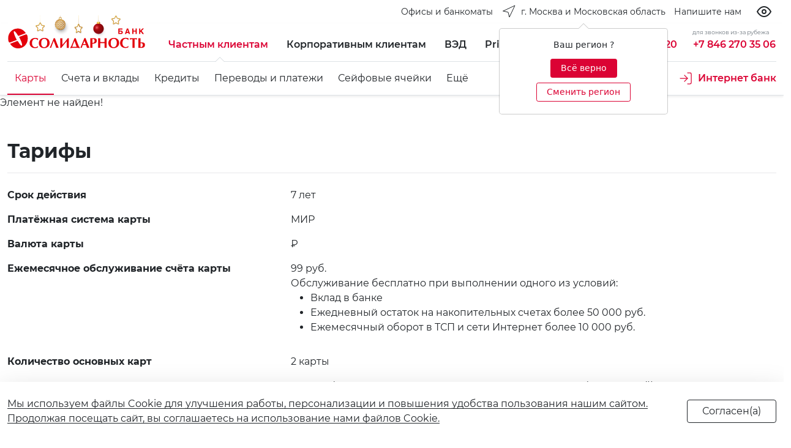

--- FILE ---
content_type: text/html; charset=UTF-8
request_url: https://solid.ru/retail/cards/debit/cur/?i_area=289
body_size: 24429
content:
<!doctype html>
<html lang="ru" class="i_html i_html--is_base no-js i_site--s2">
<head>
<title>МИР</title>


	<meta http-equiv="Content-Type" content="text/html; charset=UTF-8" />
<script type="text/javascript" data-skip-moving="true">(function(w, d, n) {var cl = "bx-core";var ht = d.documentElement;var htc = ht ? ht.className : undefined;if (htc === undefined || htc.indexOf(cl) !== -1){return;}var ua = n.userAgent;if (/(iPad;)|(iPhone;)/i.test(ua)){cl += " bx-ios";}else if (/Windows/i.test(ua)){cl += ' bx-win';}else if (/Macintosh/i.test(ua)){cl += " bx-mac";}else if (/Linux/i.test(ua) && !/Android/i.test(ua)){cl += " bx-linux";}else if (/Android/i.test(ua)){cl += " bx-android";}cl += (/(ipad|iphone|android|mobile|touch)/i.test(ua) ? " bx-touch" : " bx-no-touch");cl += w.devicePixelRatio && w.devicePixelRatio >= 2? " bx-retina": " bx-no-retina";var ieVersion = -1;if (/AppleWebKit/.test(ua)){cl += " bx-chrome";}else if (/Opera/.test(ua)){cl += " bx-opera";}else if (/Firefox/.test(ua)){cl += " bx-firefox";}ht.className = htc ? htc + " " + cl : cl;})(window, document, navigator);</script>


<link href="/bitrix/js/ui/design-tokens/dist/ui.design-tokens.min.css?170055222822029" type="text/css"  rel="stylesheet" />
<link href="/bitrix/js/ui/fonts/opensans/ui.font.opensans.min.css?17005521422320" type="text/css"  rel="stylesheet" />
<link href="/bitrix/js/main/popup/dist/main.popup.bundle.min.css?170055226526598" type="text/css"  rel="stylesheet" />
<link href="/local/components/bitrix/system.show_message/templates/.default/style.min.css?169047265051" type="text/css"  rel="stylesheet" />
<link href="/local/templates/i_000/components/bitrix/catalog.section.list/accordion/style.min.css?16229326286236" type="text/css"  rel="stylesheet" />
<link href="/local/templates/i_000/components/bitrix/news.list/docs/style.css?1622879661150" type="text/css"  rel="stylesheet" />
<link href="/local/fonts/montserrat/font.css?16150239439912" type="text/css"  data-template-style="true"  rel="stylesheet" />
<link href="/local/vendors/suggestions-jquery@19.4.2/dist/css/suggestions.min.css?16470003209621" type="text/css"  data-template-style="true"  rel="stylesheet" />
<link href="/local/vendors/animate-css/animate.min.css?161502394055222" type="text/css"  data-template-style="true"  rel="stylesheet" />
<link href="/local/vendors/flag-icon-css/css/flag-icon.min.css?158622564433818" type="text/css"  data-template-style="true"  rel="stylesheet" />
<link href="/local/vendors/owl-carousel-2.3.4/dist/assets/owl.carousel.min.css?15242305303351" type="text/css"  data-template-style="true"  rel="stylesheet" />
<link href="/local/vendors/owl-carousel-2.3.4/dist/assets/owl.theme.default.min.css?15242305301013" type="text/css"  data-template-style="true"  rel="stylesheet" />
<link href="/local/vendors/swiper-6.4.11/swiper-bundle.min.css?49916250013920" type="text/css"  data-template-style="true"  rel="stylesheet" />
<link href="/local/vendors/bootstrap-5.0.0-beta3/dist/css/bootstrap.min.css?1616516814154875" type="text/css"  data-template-style="true"  rel="stylesheet" />
<link href="/local/vendors/gijgo-1.9.13/dist/combined/css/gijgo.min.css?157701549043677" type="text/css"  data-template-style="true"  rel="stylesheet" />
<link href="/local/vendors/chosen-1.8.7/public/chosen-bootstrap.css?159093049613536" type="text/css"  data-template-style="true"  rel="stylesheet" />
<link href="/local/vendors/ion.rangeSlider/css/ion.rangeSlider.min.css?162573213311084" type="text/css"  data-template-style="true"  rel="stylesheet" />
<link href="/local/templates/i_000/styles/bundle_app.css?1632834099407707" type="text/css"  data-template-style="true"  rel="stylesheet" />
<link href="/local/vendors/bvi/dist/css/i_bvi.css?166616796186420" type="text/css"  data-template-style="true"  rel="stylesheet" />
<link href="/local/templates/i_000/components/bitrix/menu/i_gen_toggle/style.min.css?1618918974490" type="text/css"  data-template-style="true"  rel="stylesheet" />
<link href="/local/templates/i_000/components/bitrix/menu/i_sub_toggle/style.min.css?1618638979490" type="text/css"  data-template-style="true"  rel="stylesheet" />
<link href="/local/templates/i_000/components/bitrix/menu/i_sub/style.min.css?1618638979490" type="text/css"  data-template-style="true"  rel="stylesheet" />
<link href="/local/templates/i_000/components/bitrix/menu/i_btn/style.min.css?1618638979490" type="text/css"  data-template-style="true"  rel="stylesheet" />
<link href="/local/templates/i_000/components/bitrix/main.userconsent.request/i/user_consent.min.css?16177010243628" type="text/css"  data-template-style="true"  rel="stylesheet" />
<link href="/local/templates/i_000/styles.css?1744113701922" type="text/css"  data-template-style="true"  rel="stylesheet" />
<link href="/local/templates/i_000/template_styles.css?175335763427170" type="text/css"  data-template-style="true"  rel="stylesheet" />







<link rel="canonical" href="https://solid.ru/" />
<meta name="viewport" content="width=device-width, initial-scale=1">
<meta name="theme-color" content="#DB0334">
<script data-skip-moving="true" src="/local/vendors/modernizr-3.6.0.min.js"></script>
<script data-skip-moving="true" src="/local/vendors/jquery-3.6.0.min.js"></script>



<link rel="icon" type="image/svg+xml" href="/favicon.svg">
<link rel="icon" type="image/png" href="/favicon.png">

<meta property="og:site_name" content="" />
<meta property="og:title" content="МИР" />
<meta property="og:url" content="https://solid.ru/retail/cards/debit/cur/index.php?i_area=289" />
<meta property="og:type" content="website" />
<meta property="og:locale" content="ru_RU" />
<meta property="og:description" content="МИР" />
<meta property="og:image" content="https://solid.ru/logo.png" />
<link rel="image_src" href="https://solid.ru/logo.png">





	<style>.i_site--s1 .i_w__2 .dropdown { display:none !important; }</style>

<!-- Top.Mail.Ru counter -->
<script data-skip-moving="true">
var _tmr = window._tmr || (window._tmr = []);
_tmr.push({id: "3629770", type: "pageView", start: (new Date()).getTime()});
(function (d, w, id) {
  if (d.getElementById(id)) return;
  var ts = d.createElement("script"); ts.type = "text/javascript"; ts.async = true; ts.id = id;
  ts.src = "https://top-fwz1.mail.ru/js/code.js";
  var f = function () {var s = d.getElementsByTagName("script")[0]; s.parentNode.insertBefore(ts, s);};
  if (w.opera == "[object Opera]") { d.addEventListener("DOMContentLoaded", f, false); } else { f(); }
})(document, window, "tmr-code");
</script>
<noscript><div><img src="https://top-fwz1.mail.ru/counter?id=3629770;js=na" style="position:absolute;left:-9999px;" alt="Top.Mail.Ru" /></div></noscript>
<!-- /Top.Mail.Ru counter -->
</head>
<body class="i_body i_body--a i_ff--montserrat">
<div id="i_body" style="height:0;line-height:0;"></div>
<div class="i_wrap">
    <div class="i_wrap__1">
        <div class="i_wrap__h">
            <!--[ head-->
            <!--***-->
            <div class="bg-white">
                <div class="container-fluid i_max-w_xxxl">
                    <div class="i_w__2">
    <div class="d-flex flex-nowrap align-items-center _align-items-start _justify-content-start justify-content-end _py-2">

        <a href="/offices/?arrFilter_pf%5BTYPE%5D=83&set_filter=Фильтр&set_filter=Y" class="d-none d-md-flex btn i_link--dark_accent">
            <span class="d-none d-md-flex text-nowrap ps-2 _fw-light fs-small lh-24">Офисы и банкоматы</span>
        </a>

        





<div class="dropdown me-auto me-sm-0">
	<button class="d-flex btn i_link--dark_accent ps-0 pe-0" type="button" id="dropdown_location" data-bs-toggle="dropdown" aria-expanded="false">
		<i class="d-none d-lg-flex pe-2"><svg class="" xmlns="http://www.w3.org/2000/svg" width="24" height="24" viewBox="0 0 24 24" fill="none" stroke="currentColor" stroke-width="1" stroke-linecap="round" stroke-linejoin="round" class="feather feather-navigation"><polygon points="3 11 22 2 13 21 11 13 3 11"></polygon></svg></i>
		<span class="d-flex text-nowrap _fw-light fs-small lh-24">г. Москва и Московская область</span>
	</button>
	<div class="dropdown-menu border-0 shadow" aria-labelledby="dropdown_location">
		<ul class="list-group list-unstyled py-2 py-lg-0">
			 <li><a class="d-flex dropdown-item" href="?i_location=i-RU-SAM">Самарская область</a></li><li><a class="d-flex dropdown-item _active text-accent _d-none" href="?i_location=i-RU-MOS">г. Москва и Московская область</a></li><li><a class="d-flex dropdown-item" href="?i_location=i-RU-LEN">г. Санкт-Петербург</a></li><li><a class="d-flex dropdown-item" href="?i_location=i-RU-IRK">Иркутская область</a></li><li><a class="d-flex dropdown-item" href="?i_location=i-RU-PRI">Приморский край</a></li>		</ul>
	</div>
	<div class="text-center"><div id="useloc" tabindex="0" class="" role="button" data-bs-toggle="popover" data-bs-placement="bottom" data-bs-trigger="manual" data-bs-html="true" title='' data-bs-content='<div class="text-center pb-2">Ваш регион ?</div><div class="text-center"><a class="btn btn-sm btn-accent d-inline-block my-1 pb-1 px-3" id="loc-hide" href="#">Всё верно</a> <a class="btn btn-sm btn-outline-accent d-inline-block my-1 pb-1 px-3" id="loc-change" href="#">Сменить регион</a></div>'></div></div>
</div>

        <!--<a href="tel:88007009220" class="d-flex btn i_link--secondary_accent pe-0 ps-0">
            <i class="d-flex d-xxl-none"><svg class="" xmlns="http://www.w3.org/2000/svg" width="24" height="24" viewBox="0 0 24 24" fill="none" stroke="currentColor" stroke-width="1" stroke-linecap="round" stroke-linejoin="round" class="feather feather-phone"><path d="M22 16.92v3a2 2 0 0 1-2.18 2 19.79 19.79 0 0 1-8.63-3.07 19.5 19.5 0 0 1-6-6 19.79 19.79 0 0 1-3.07-8.67A2 2 0 0 1 4.11 2h3a2 2 0 0 1 2 1.72 12.84 12.84 0 0 0 .7 2.81 2 2 0 0 1-.45 2.11L8.09 9.91a16 16 0 0 0 6 6l1.27-1.27a2 2 0 0 1 2.11-.45 12.84 12.84 0 0 0 2.81.7A2 2 0 0 1 22 16.92z"></path></svg></i>
            <span class="text-nowrap d-none d-xxl-flex _fw-light fs-small lh-24">8 800 700 92 20</span>
        </a>-->

        <a href="/mail/" class="btn i_link--dark_accent pe-0 d-none d-md-flex">
            <span class="text-nowrap fs-small lh-24">Напишите нам</span>
        </a>

		<button type="button" class="btn btn-outline-dark border-0 ms-3 px-2 bvi-open"><i data-feather="eye"></i></button>
	<a href="#" data-bvi="close" class="btn btn-outline-dark ms-3 px-2 bvi-link"><i class="align-self-center" data-feather="eye-off"></i></a>
	
		
        <!--
        <button
            class="d-flex btn i_link--secondary_accent"
            type="button"
            role="button"
            tabindex="0"
            data-bs-toggle="popover"
            data-bs-html="true"
            data-bs-placement="bottom"
            data-bs-trigger="click"
            data-bs-content='<div class=""><a class="d-block" href="#">RU</a><a class="d-block" href="#">CN</a><a class="d-block" href="#">VN</a></div>'
            >
            <i class="d-flex"><svg class="" xmlns="http://www.w3.org/2000/svg" width="24" height="24" viewBox="0 0 24 24" fill="none" stroke="currentColor" stroke-width="1" stroke-linecap="round" stroke-linejoin="round" class="feather feather-globe"><circle cx="12" cy="12" r="10"></circle><line x1="2" y1="12" x2="22" y2="12"></line><path d="M12 2a15.3 15.3 0 0 1 4 10 15.3 15.3 0 0 1-4 10 15.3 15.3 0 0 1-4-10 15.3 15.3 0 0 1 4-10z"></path></svg></i>
            <span class="d-flex text-nowrap d-none _fw-light fs-small lh-24">Язык</span>
        </button>

        <a href="/search/" class="d-flex btn i_link--secondary_accent pe-0">
            <i class="d-flex"><svg xmlns="http://www.w3.org/2000/svg" width="24" height="24" viewBox="0 0 24 24" fill="none" stroke="currentColor" stroke-width="1" stroke-linecap="round" stroke-linejoin="round" class="feather feather-search"><circle cx="11" cy="11" r="8"></circle><line x1="21" y1="21" x2="16.65" y2="16.65"></line></svg></i>
            <span class="d-flex text-nowrap d-none _fw-light fs-small lh-24">Поиск</span>
        </a>
        -->

    </div>
</div>
                </div>
            </div>
            <!--head ]-->
        </div>
        <div class="i_wrap__b">
            <!--body-->
<div class="position-sticky top-0 i_wrap__st1">

    <div class="position-relative bg-white shadow-sm pt-2 border-bottom ">

        <div>
            <div class="container-fluid i_max-w_xxxl">
                <div style="z-index:15;position:relative;" class="bg-white row gx-3 gx-md-4 align-items-center _align-items-start _align-items-end _justify-content-center">
                    <div class="col-auto _alert-success">
                        <div class="py-2 w-100 position-relative">


				<a href="/" class="btn i_link--accent px-0">
				<div class="i_logo">
					<i class="i_logo__full"><img src="/local/templates/i_000/images/2026ny2.png" /></i>
				</div>
			</a>
		<style>
			.i_logo__full img { max-width:100%; margin-top:0; }
		</style>
	
                        </div>
                    </div>
                    <div class="col d-flex flex-nowrap _alert-info">
                        <div class="me-auto">
                            

	<div class="d-flex align-items-center">
								<div class="">
				<a class="fw-600 d-flex align-items-center btn i_link--accent i_item--active rounded-0 _text-nowrap active pe-0 pe-sm-3
												 i_item--arrow"
																																																									data-i-toggle="slide"	href="#nav-1"					>

					<i class="d-flex d-md-none me-1"><svg xmlns="http://www.w3.org/2000/svg" width="20" height="20" viewBox="0 0 24 24" fill="none" stroke="currentColor" stroke-width="1.5" stroke-linecap="round" stroke-linejoin="round" class="feather feather-chevron-right"><polyline points="9 18 15 12 9 6"></polyline></svg></i>
					<i class="d-none d-md-flex d-lg-none me-1"><svg xmlns="http://www.w3.org/2000/svg" width="24" height="24" viewBox="0 0 24 24" fill="none" stroke="currentColor" stroke-width="1.5" stroke-linecap="round" stroke-linejoin="round" class="feather feather-chevron-right"><polyline points="9 18 15 12 9 6"></polyline></svg></i>

											<span class="text-nowrap lh-24 d-flex d-sm-none fs-small">Частным клиентам</span>
						<span class="text-nowrap lh-24 d-none d-sm-flex">Частным клиентам</span>
									</a>
			</div>
										<div class="">
				<a class="fw-600 d-none d-lg-flex align-items-center btn i_link--dark_accent rounded-0 text-nowrap pe-0 pe-sm-3" href="/business/">
					<span>Корпоративным клиентам</span>
				</a>
			</div>
										<div class="">
				<a class="fw-600 d-none d-lg-flex align-items-center btn i_link--dark_accent rounded-0 text-nowrap pe-0 pe-sm-3" href="/fea/">
					<span>ВЭД</span>
				</a>
			</div>
										<div class="">
				<a class="fw-600 d-none d-lg-flex align-items-center btn i_link--dark_accent rounded-0 text-nowrap pe-0 pe-sm-3" href="/private/">
					<span>Private Banking</span>
				</a>
			</div>
			</div>

                        </div>
                        <div>
                            <div class="d-none d-sm-flex flex-nowrap align-items-center">

<span class="position-relative h-100">
<div class="i_lh--100 text-nowrap d-none d-lg-flex text-muted position-absolute w-100 text-end" style="margin-top:-10px;"><small><small><small><small>бесплатно из России</small></small></small></small></div>
<a href="tel:88007009220" class="d-flex btn i_link--accent px-0">
<i style="margin-top:0px;" class="d-lg-none" data-feather="phone" stroke-width="1.625" width="20" height="20" viewbox="0 0 24 24"></i>
<span class="text-nowrap d-none d-lg-flex fw-600">8 800 700 92 20</span>
</a>
</span>

<span class="position-relative h-100">
<div class="ms-4 i_lh--100 text-nowrap d-none d-xl-flex text-muted position-absolute w-100 text-end" style="margin-top:-10px;"><small><small><small><small>для звонков из-за рубежа</small></small></small></small></div>
<a href="tel: +78462703506" class="d-md-none d-xl-flex btn i_link--accent px-0 ms-4">
<span class="text-nowrap fw-600">+7 846 270 35 06</span>
</a>
<span>




 
 





    <div class="d-none _d-md-block">
                        <a href="https://online.solid.ru/" target="_blank" class="fw-600 btn i_link--dark_accent d-flex px-md-0 ms-3">
            <span class="d-none d-xl-block me-2 text-nowrap">Интернет банк</span>
            
        </a>
            </div>
    
</span></span></div>                        </div>
                        <div class="_d-none">
                            <a href="#nav-0" data-i-toggle="slide" class="d-flex d-lg-none btn i_link--dark_accent i_this px-0 ms-sm-2">
                                <i style="margin-top:-2px;" class="_i_this__0" data-feather="menu" stroke-width="1.5"></i>
                                <i style="margin-top:-2px;" class="_i_this__1 d-none" data-feather="chevron-down" stroke-width="1.5"></i>
                            </a>
                                                    </div>
                    </div>
                </div>
            </div>
        </div>
        <div class="overflow-hidden">
            <div class="container-fluid i_max-w_xxxl">
                <div style="z-index:14;position:relative;" class="i_w__4 _collapse">
                    <div class="row gx-3 gx-md-4 align-items-center _align-items-start _align-items-end _justify-content-center">

                            
<div class="col-12"><div class="border-top"></div></div>
<div class="col-12 d-flex align-items-center flex-nowrap">
<div class="d-flex i_scroll--x i_ctrl--slide py-2 w-100">
		
									<a
					class="
					d-flex text-nowrap btn border-start-0 border-end-0 i_link--accent
										i_item--line active
					"
					data-i-item="x"
					data-i-toggle="slide"
					href="#nav-1"
					>
					<span>Карты</span>
									</a>
					
		
									<a
					class="
					d-flex text-nowrap btn border-start-0 border-end-0 i_link--dark_accent
										"
					data-i-item="x"
					data-i-toggle="slide"
					href="#nav-2"
										>
										<span>Счета и вклады</span>
				</a>
					
		
									<a
					class="
					d-flex text-nowrap btn border-start-0 border-end-0 i_link--dark_accent
										"
					data-i-item="x"
					data-i-toggle="slide"
					href="#nav-3"
										>
										<span>Кредиты</span>
				</a>
					
		
									<a
					class="
					d-flex text-nowrap btn border-start-0 border-end-0 i_link--dark_accent
										"
					data-i-item="x"
					data-i-toggle="slide"
					href="#nav-4"
										>
										<span>Переводы и платежи</span>
				</a>
					
		
									<a
					class="
					d-flex text-nowrap btn border-start-0 border-end-0 i_link--dark_accent
										"
					data-i-item="x"
					href="/retail/deposits/safe-cell/"
										>
										<span>Сейфовые ячейки</span>
				</a>
					
		
									<a
					class="
					d-flex text-nowrap btn border-start-0 border-end-0 i_link--dark_accent
										"
					data-i-item="x"
					data-i-toggle="slide"
					href="#nav-5"
										>
										<span>Ещё</span>
				</a>
					
		
									<a
					class="
					d-flex text-nowrap btn border-start-0 border-end-0 i_link--dark_accent
					d-none d-lg-flex ms-auto pe-0 fw-600 i_link--accent					"
					data-i-item="x"
					href="https://online.solid.ru"
					target="_blank"					>
											<i class="me-2" data-feather="log-in" stroke-width="1.25"></i>
										<span>Интернет банк</span>
				</a>
					
</div>
</div>

                            <!--<div class="d-flex flex-nowrap ms-auto py-2">
                                <button class="btn i_link--dark_accent d-none d-sm-flex ms-3 px-0">
                                    <span class="d-none d-xl-flex me-2 text-nowrap">Стать клиентом</span>
                                    <i class="d-flex"><svg xmlns="http://www.w3.org/2000/svg" width="24" height="24" viewBox="0 0 24 24" fill="none" stroke="currentColor" stroke-width="1" stroke-linecap="round" stroke-linejoin="round" class="feather feather-shopping-bag"><path d="M6 2L3 6v14a2 2 0 0 0 2 2h14a2 2 0 0 0 2-2V6l-3-4z"></path><line x1="3" y1="6" x2="21" y2="6"></line><path d="M16 10a4 4 0 0 1-8 0"></path></svg></i>
                                </button>
                            </div>-->

                    </div>
                </div>
            </div>
        </div>
        <div>
            <div class="container-fluid i_max-w_xxxl">
                <div class="row gx-3 gx-md-4 align-items-center align-items-start">
                    <div class="col-12 ms-auto bg-dark">
                        <div class="d-flex align-items-start justify-content-end" style="height:0;">
                        
	<button class="d-lg-none btn link-accent i_this mt-2 px-0" data-i-toggle="nav">
		<i class="i_this__0 d-none"><svg xmlns="http://www.w3.org/2000/svg" width="24" height="24" viewBox="0 0 24 24" fill="none" stroke="currentColor" stroke-width="1.5" stroke-linecap="round" stroke-linejoin="round" class="feather feather-menu"><line x1="3" y1="12" x2="21" y2="12"></line><line x1="3" y1="6" x2="21" y2="6"></line><line x1="3" y1="18" x2="21" y2="18"></line></svg></i>
		<i class="i_this__1"><svg xmlns="http://www.w3.org/2000/svg" width="24" height="24" viewBox="0 0 24 24" fill="none" stroke="currentColor" stroke-width="1.5" stroke-linecap="round" stroke-linejoin="round" class="feather feather-x"><line x1="18" y1="6" x2="6" y2="18"></line><line x1="6" y1="6" x2="18" y2="18"></line></svg></i>
	</button>
				
                        </div>
                    </div>
                </div>
            </div>
        </div>

    </div>
</div>
<!--*************************************************************************-->
<style>
.i_wrap__h > div {} /*при высоте > 0 дописать js*/
</style>

<div class="i_wrap__content _bvi-speech">

 
Элемент не найден!

  <!--***--> <section class="py-5 overflow-hidden">
<div class="container-fluid i_max-w--xxl">
	<h2><b>Тарифы</b></h2>
	<hr>
	<div class="table-responsive-xl">
		<table class="table i_table i_table--hover i_table--md_table mb-0">
		<tbody>
		<tr>
			<td>
 <b>Срок действия</b>
			</td>
			<td>
				 7 лет
			</td>
		</tr>
		<tr>
			<td>
 <b>Платёжная система карты</b>
			</td>
			<td>
				 МИР
			</td>
		</tr>
		<tr>
			<td>
 <b>Валюта карты</b>
			</td>
			<td>
				 ₽<br>
			</td>
		</tr>
		<tr>
			<td>
 <b>Ежемесячное обслуживание счёта карты</b>
			</td>
			<td>
				 99 руб.<br>
				 Обслуживание бесплатно при выполнении одного из условий:
				<ul>
					<li>Вклад в банке</li>
					<li>Ежедневный остаток на накопительных счетах более 50&nbsp;000 руб.</li>
					<li>Ежемесячный оборот в ТСП и сети Интернет более 10 000 руб.</li>
				</ul>
			</td>
		</tr>
		<tr>
			<td>
 <b>Количество основных карт</b>
			</td>
			<td>
				 2 карты
			</td>
		</tr>
		<tr>
			<td>
 <b>Количество дополнительных карт</b>
			</td>
			<td>
				 2 карты (выдача не предусмотрена к неименным картам (Instant card))
			</td>
		</tr>
		<tr>
			<td>
 <b>Оповещение об операциях по карте</b>
			</td>
			<td>
				 159 руб. в месяц*<br>
			</td>
		</tr>
		<tr>
			<td>
 <b>Снятие наличных в России</b>
			</td>
			<td>
				 В банкоматах Банка без комиссии, в других банкоматах 1,99 % (min. 200 руб.)
			</td>
		</tr>
		<tr>
			<td>
 <b>Снятие наличных за рубежом</b>
			</td>
			<td>
				 2,5 % (min 250 руб.)
			</td>
		</tr>
		<tr>
			<td colspan="1">
 <b>Лимит на снятие наличных</b>
			</td>
			<td colspan="1">
				 в день 500 000 руб. / в месяц 500 000 руб.
			</td>
		</tr>
		<tr>
			<td>
 <b>Начисление процентов на остаток</b>
			</td>
			<td>
				 5 % - от 10&nbsp;000 руб. до 300&nbsp;000 руб.<br>
				 4 % - от 300&nbsp;000,01 руб.<br>
				 При ежемесячный оборот в ТСП и сети Интернет более 7 000 руб.
			</td>
		</tr>
		</tbody>
		</table>
 <br>
		 * - действует с 31.12.2025 г.<br>
 <br>
	</div>
	 
<div class="accordion accordion-flush" id="j">
			<div class="accordion-item bg-transparent" id="bx_1847241719_714">
		<div class="accordion-header px-0">
			<button
				class="accordion-button  px-0 _i_link--self i_link--dark_accent"
				data-bs-toggle="collapse"
				data-bs-target="#j_bx_1847241719_714"
				aria-expanded="true"				aria-controls="j_bx_1847241719_714"
				>
				<b class="fs-2 i_lh--125">
		                Документы				</b>
						     </button>
		</div>
		<div
			class="accordion-collapse collapse show"
			data-bs-parent="#j"
			id="j_bx_1847241719_714"
			aria-labelledby="j_bx_1847241719_714"
			>
            <div class="accordion-body px-0 pt-0">


				
<div class="row row-cols-1 g-2">
			<div class="col" id="bx_3218110189_12430">
		<div class="d-inline-flex align-items-center position-relative">
			<div class="align-self-start text-accent me-2">
				<i class="d-block" data-feather="file" stroke-width="1"></i>
			</div>
			<div class="">
				<div><a class="stretched-link i_link--self i_link--dark_accent" target="_blank" href="/upload/iblock/4d3/89q5fkcmg5c4hzx41z7k6m2m8ouyy4nc/Tarify-po-BK-Solidarnost-MIR-_1_.pdf">Тарифы с 31.12.2025 по БК Солидарность МИР</a></div>
				<div class="small i_opacity--50 _d-none"></div>
			</div>
		</div>
	</div>
</div>
            </div>
        </div>

	</div>
			<div class="accordion-item bg-transparent" id="bx_1847241719_1067">
		<div class="accordion-header px-0">
			<button
				class="accordion-button collapsed px-0 _i_link--self i_link--dark_accent"
				data-bs-toggle="collapse"
				data-bs-target="#j_bx_1847241719_1067"
				aria-expanded="false"				aria-controls="j_bx_1847241719_1067"
				>
				<b class="fs-2 i_lh--125">
		                Архив				</b>
						     </button>
		</div>
		<div
			class="accordion-collapse collapse"
			data-bs-parent="#j"
			id="j_bx_1847241719_1067"
			aria-labelledby="j_bx_1847241719_1067"
			>
            <div class="accordion-body px-0 pt-0">


				
<div class="row row-cols-1 g-2">
			<div class="col" id="bx_651765591_12407">
		<div class="d-inline-flex align-items-center position-relative">
			<div class="align-self-start text-accent me-2">
				<i class="d-block" data-feather="file" stroke-width="1"></i>
			</div>
			<div class="">
				<div><a class="stretched-link i_link--self i_link--dark_accent" target="_blank" href="/upload/iblock/6b2/t60os7ugvkf5r84ji8rfu3llcr5b09eo/Tarify-po-BK-Solidarnost-MIR.pdf">Тарифы по БК Солидарность МИР с 23.11.2025</a></div>
				<div class="small i_opacity--50 _d-none"></div>
			</div>
		</div>
	</div>
			<div class="col" id="bx_651765591_12381">
		<div class="d-inline-flex align-items-center position-relative">
			<div class="align-self-start text-accent me-2">
				<i class="d-block" data-feather="file" stroke-width="1"></i>
			</div>
			<div class="">
				<div><a class="stretched-link i_link--self i_link--dark_accent" target="_blank" href="/upload/iblock/502/u01rved66ejjiopzd06enr5eb5tcq60p/Tarify-po-BK-Solidarnost-MIR-s-14.10.2025.pdf">Тарифы по БК Солидарность МИР с 14.10.2025</a></div>
				<div class="small i_opacity--50 _d-none"></div>
			</div>
		</div>
	</div>
			<div class="col" id="bx_651765591_12367">
		<div class="d-inline-flex align-items-center position-relative">
			<div class="align-self-start text-accent me-2">
				<i class="d-block" data-feather="file" stroke-width="1"></i>
			</div>
			<div class="">
				<div><a class="stretched-link i_link--self i_link--dark_accent" target="_blank" href="/upload/iblock/7f4/owd5o75al3vkk0y7vmav61ctk9gfm6ut/Tarify-po-BK-Solidarnost-MIR-s-23.09.2025.pdf">Тарифы по БК Солидарность МИР с 23.09.2025</a></div>
				<div class="small i_opacity--50 _d-none"></div>
			</div>
		</div>
	</div>
			<div class="col" id="bx_651765591_12309">
		<div class="d-inline-flex align-items-center position-relative">
			<div class="align-self-start text-accent me-2">
				<i class="d-block" data-feather="file" stroke-width="1"></i>
			</div>
			<div class="">
				<div><a class="stretched-link i_link--self i_link--dark_accent" target="_blank" href="/upload/iblock/23c/4zl1oqodxt5ffzqq7hg3lpsp4y8tyld2/Tarify-po-BK-Solidarnost-MIR.pdf">Тарифы по БК Солидарность МИР с 14.06.2025</a></div>
				<div class="small i_opacity--50 _d-none"></div>
			</div>
		</div>
	</div>
			<div class="col" id="bx_651765591_12234">
		<div class="d-inline-flex align-items-center position-relative">
			<div class="align-self-start text-accent me-2">
				<i class="d-block" data-feather="file" stroke-width="1"></i>
			</div>
			<div class="">
				<div><a class="stretched-link i_link--self i_link--dark_accent" target="_blank" href="/upload/iblock/771/wgme110iz1wgizmc1mb3inmb6v64bsgy/Tarify-s-01.03.2025-po-bankovskim-kartam-Solidarnost-MIR.pdf">Тарифы c 01.03.2025 по банковским картам Солидарность МИР</a></div>
				<div class="small i_opacity--50 _d-none"></div>
			</div>
		</div>
	</div>
			<div class="col" id="bx_651765591_12131">
		<div class="d-inline-flex align-items-center position-relative">
			<div class="align-self-start text-accent me-2">
				<i class="d-block" data-feather="file" stroke-width="1"></i>
			</div>
			<div class="">
				<div><a class="stretched-link i_link--self i_link--dark_accent" target="_blank" href="/upload/iblock/c33/s8159f2sum9isnchayh1312y89okzwi8/Tarify-c-01.11.2024-po-bankovskim-kartam-Solidarnost-MIR.pdf">Тарифы c 01.11.2024 по банковским картам Солидарность МИР - действуют до 28.02.2025</a></div>
				<div class="small i_opacity--50 _d-none"></div>
			</div>
		</div>
	</div>
			<div class="col" id="bx_651765591_12094">
		<div class="d-inline-flex align-items-center position-relative">
			<div class="align-self-start text-accent me-2">
				<i class="d-block" data-feather="file" stroke-width="1"></i>
			</div>
			<div class="">
				<div><a class="stretched-link i_link--self i_link--dark_accent" target="_blank" href="/upload/iblock/1a0/5s78eduh1xv42u3h8vys0dj4h3oib1t2/Tarify-po-bankovskim-kartam-Solidarnost-MIR-s-01.10.2024.pdf">Тарифы c 01.10.2023 по банковским картам Солидарность МИР</a></div>
				<div class="small i_opacity--50 _d-none"></div>
			</div>
		</div>
	</div>
			<div class="col" id="bx_651765591_12037">
		<div class="d-inline-flex align-items-center position-relative">
			<div class="align-self-start text-accent me-2">
				<i class="d-block" data-feather="file" stroke-width="1"></i>
			</div>
			<div class="">
				<div><a class="stretched-link i_link--self i_link--dark_accent" target="_blank" href="/upload/iblock/ecd/iz7jknaziz1amm81650e8gtm8j27dfpj/Tarify-s-01.09.2024-po-bankovskim-kartam-Solidarnost-MIR.pdf">Тарифы с 01.09.2024 по банковским картам Солидарность МИР</a></div>
				<div class="small i_opacity--50 _d-none"></div>
			</div>
		</div>
	</div>
			<div class="col" id="bx_651765591_11981">
		<div class="d-inline-flex align-items-center position-relative">
			<div class="align-self-start text-accent me-2">
				<i class="d-block" data-feather="file" stroke-width="1"></i>
			</div>
			<div class="">
				<div><a class="stretched-link i_link--self i_link--dark_accent" target="_blank" href="/upload/iblock/368/jdm417tayajyqit3qhpi7zkzcr5qsskx/Tarify-s-26.06.2024-po-bankovskim-kartam-Solidarnost-MIR.pdf">Тарифы с 26.06.2024 по банковским картам Солидарность МИР</a></div>
				<div class="small i_opacity--50 _d-none"></div>
			</div>
		</div>
	</div>
			<div class="col" id="bx_651765591_11863">
		<div class="d-inline-flex align-items-center position-relative">
			<div class="align-self-start text-accent me-2">
				<i class="d-block" data-feather="file" stroke-width="1"></i>
			</div>
			<div class="">
				<div><a class="stretched-link i_link--self i_link--dark_accent" target="_blank" href="/upload/iblock/959/enfd51bxdy5g8n24n72nhpf5u3g7bb1u/Tarify-s-01.04.2024-po-bankovskim-kartam-Solidarnost-MIR.pdf">Тарифы с 01.04.2024 по банковским картам Солидарность МИР</a></div>
				<div class="small i_opacity--50 _d-none"></div>
			</div>
		</div>
	</div>
</div>
            </div>
        </div>

	</div>
</div>
</div>
 </section>
</div>
</div>


<!-- [ modal -->
<div class="i_modal i_modal--nav modal _fade" id="i_modal_nav" data-bs-focus="true" data-bs-backdrop="static" data-bs-keyboard="false" tabindex="-1" aria-labelledby="i_modal_nav_label" aria-hidden="true">
    <div class="modal-dialog mx-0 my-0 _modal-dialog-scrollable _modal-fullscreen">
        <div class="modal-content bg-light">
            <div class="modal-header d-none">
                <h5 class="modal-title" id="i_modal_nav_label"></h5>
            </div>
            <div class="modal-body p-0 py-5">
            <!--***-->
                            <!--***-->
                <div class="container i_max-w_xl text-center">
                </div>
            <!--***-->
                <section class="m-0 p-0">
                    <div class="i_slider">
                    <div class="i_slider__section swiper-owner">
                        <div class="swiper-container">
                            <div class="swiper-wrapper">
                                 <div class="swiper-slide" data-hash="nav-0">
   <div class="container i_max-w_xl _bg-dark pb-5 mb-5">
    <div class="row gx-5 row-cols-1 _row-cols-sm-2 _row-cols-lg-3">
        <div class="col">
            <p><a class="lh-1 fw-700 fs-5 text-decoration-none i_link--dark_accent" href="/about/">О банке</a></p>
            <p><a class="lh-1 fw-700 fs-5 text-decoration-none i_link--dark_accent" href="/retail/">Частным клиентам</a></p>
            <p><a class="lh-1 fw-700 fs-5 text-decoration-none i_link--dark_accent" href="/business/">Корпоративным клиентам</a></p>
            <p><a class="lh-1 fw-700 fs-5 text-decoration-none i_link--dark_accent" href="/fea/">ВЭД</a></p>
            <p><a class="lh-1 fw-700 fs-5 text-decoration-none i_link--dark_accent" href="/private/">Private Banking</a></p>
            <p class="mb-0"><a class="lh-1 fw-700 fs-5 text-decoration-none i_link--dark_accent" href="/offices/arrFilter_pf%5BTYPE%5D=83&set_filter=Фильтр&set_filter=Y">Офисы и банкоматы</a></p>
        </div>
        <div class="col-12 _d-none"><hr class="my-4" /></div>
        <div class="col _d-flex _justify-content-between">

          <span class="position-relative h-100">
          <div  class="i_lh--100 text-nowrap d-flex text-muted position-absolute w-100 text-end" style="margin-top:-10px;"><small><small><small><small>бесплатно из России</small></small></small></small></div>
            <a href="tel:88007009220" class="fw-600 btn link-accent d-flex px-0 mb-2">
                <i class="d-flex me-2" data-feather="phone" stroke-width="1.5"></i>
                <span class="d-flex text-nowrap">8 800 700 92 20</span>
            </a>
          </span>
          <span class="position-relative h-100">
          <div  class="i_lh--100 text-nowrap d-flex text-muted position-absolute w-100 text-end" style="margin-top:-10px;"><small><small><small><small>для звонков из-за рубежа</small></small></small></small></div>
            <a href="tel:88462703506" class="fw-600 btn link-accent d-flex px-0">
                <i class="d-flex me-2" data-feather="phone" stroke-width="1.5"></i>
                <span class="d-flex text-nowrap">+7 846 270 35 06</span>
            </a>
          </span>

            <a href="/mail/" class="fw-600 btn link-accent d-flex px-0">
                <i class="d-flex me-2" data-feather="mail" stroke-width="1.5"></i>
                <span class="d-flex text-nowrap">Написать нам</span>
            </a>

            <!--<button class="fw-600 btn link-accent d-flex px-0">
                <i class="d-flex me-2" data-feather="shopping-bag" stroke-width="1.5"></i>
                <span class="d-flex text-nowrap">Стать клиентом</span>
            </button>
            <button class="fw-600 d-flex btn link-accent d-flex px-0">
                <span class="d-flex text-nowrap">Интернет банк</span>
                <i class="d-flex ms-2" data-feather="log-in" stroke-width="1.5"></i>
            </button>-->
                        <a href="https://online.solid.ru/" target="_blank" class="fw-600 btn link-accent d-flex px-0">
                <i class="d-flex me-2" data-feather="log-in" stroke-width="1.5"></i>
                <span class="d-flex text-nowrap">Интернет банк</span>
            </a>
                    </div>
    </div>
</div>
</div>
<div class="swiper-slide" data-hash="nav-1">
   <div class="container i_max-w_xxl">
    <div class="row gx-5">
        <div class="col d-none">
            <p>
                <a class="d-inline-flex align-items-center link-accent text-decoration-none" href="/retail/cards">
                    <i class="d-flex me-2" data-feather="credit-card" stroke-width="1.5"></i>
                    <span class="d-flex">Подобрать карту</span>
                </a>
            </p>
        </div>
    </div>
    <div class="row gx-5 row-cols-1 row-cols-sm-2 row-cols-lg-3">
        <div class="col">
                <p class="lh-1 fw-700 fs-5"><a class="_text-decoration-none text-decoration-none i_link--dark_accent" href="/retail/cards/debit/">Дебетовые карты</a></p>

                <ul class="">
                    <li class="mb-1 lh-sm"><a class="text-decoration-none i_link--secondary_accent" href="/retail/cards/debit/mir-privilege/">Дебетовая карта МИР</a></li>
					<li class="mb-1 lh-sm"><a class="text-decoration-none i_link--secondary_accent" href="/retail/cards/sticker/">Платёжный стикер</a></li>
                                        <li class="mb-1 lh-sm"><a class="text-decoration-none i_link--secondary_accent" href="/retail/cards/debit/sam/">Карта жителя Самарской области</a></li>
                                        <li class="mb-1 lh-sm"><a class="text-decoration-none i_link--secondary_accent" href="/retail/cards/debit/welcome/">Welcome Card</a></li>
                    <li class="mb-1 lh-sm"><a class="text-decoration-none i_link--secondary_accent" href="/retail/cards/debit/virtual-mir/">Виртуальная карта</a></li>
                    <li class="mb-1 lh-sm"><a class="text-decoration-none i_link--secondary_accent" href="/retail/cards/debit/mir-soc/">Социальная карта</a></li>
					<li class="mb-1 lh-sm"><a class="text-decoration-none i_link--secondary_accent" href="/retail/cards/debit/payroll/">Зарплатная карта</a></li>
					<li class="mb-1 lh-sm"><a class="text-decoration-none i_link--secondary_accent" href="/private/">Премиальная карта</a></li>

                    					                                                            

					                </ul>
                            </div>
		            <div class="col"><p class="lh-1 fw-700 fs-5">Сервисы</p>
                <ul class="mb-4">
                                        															<li class="mb-1 lh-sm"><a class="text-decoration-none i_link--secondary_accent" href="/retail/mir-pay/">Mir Pay</a></li>
                    <li class="mb-1 lh-sm"><a class="text-decoration-none i_link--secondary_accent" href="https://privetmir.ru/" target="_blank">Программа лояльности «Привет, МИР!»</a></li>
					<li class="mb-1 lh-sm"><a class="text-decoration-none i_link--secondary_accent" href="/retail/cards/discount/">Программа лояльности по карте жителя Самарской области</a></li>
                </ul>
            </div>

            <div class="col"><p class="lh-1 fw-700 fs-5">Узнайте больше</p>

                <ul class="">
					                    <li class="mb-1 lh-sm"><a class="text-decoration-none i_link--secondary_accent" href="/retail/cards/m2c/">Способы пополнения карт</a></li>
                    <li class="mb-1 lh-sm"><a class="text-decoration-none i_link--secondary_accent" href="/retail/cards/card-fraud/">Карточное мошенничество</a></li>
                    <li class="mb-1 lh-sm"><a class="text-decoration-none i_link--secondary_accent" href="/retail/cards/debit/archive/">Архив карт</a></li>
                </ul>

                            </div>

        </div>
</div>
</div>
<div class="swiper-slide" data-hash="nav-2">
    <div class="container i_max-w_xl">
    <div class="row gx-5 d-none">
        <div class="col">
            <p>
                <a class="d-inline-flex align-items-center link-accent text-decoration-none" href="/retail/deposits/">
                    <i class="d-flex me-2" data-feather="database" stroke-width="1.5"></i>
                    <span class="d-flex">Подобрать вклад</span>
                </a>
        </p>
        </div>
    </div>
    <div class="row row-cols-1 row-cols-sm-2 row-cols-lg-3 gx-5">
            <div class="col">
                <!--<p><a class="lh-1 fw-700 fs-5 text-decoration-none i_link--dark_accent" href="/retail/deposits/">Вклады</a></p>-->
                <p class="lh-1 fw-700 fs-5">Вклады</p>
                <ul>
                    <li class="mb-1 lh-sm"><a class="text-decoration-none i_link--secondary_accent" href="/retail/deposits/rub/">В рублях</a></li>
                    <li class="mb-1 lh-sm"><a class="text-decoration-none i_link--secondary_accent" href="/retail/deposits/cur/">В валюте</a></li>
                </ul>
<p class="lh-1 fw-700 fs-5">Cчета</p>
                <ul><li class="mb-1 lh-sm"><a class="text-decoration-none i_link--secondary_accent" href="/retail/deposits/saving/">Накопительный счёт</a></li>
<li class="mb-1 lh-sm"><a class="text-decoration-none i_link--secondary_accent" href="/retail/deposits/current/">Текущий счёт</a></li></ul>
            </div>
            <div class="col">
                <hr class="mt-0 mb-2" />
                <p class="small text-muted">Дополнительно</p>
                <ul class="">
                    <!--<li class="mb-1 lh-sm"><a class="text-decoration-none i_link--secondary_accent" href="/retail/deposits/safe-cell/">Сейфовые ячейки</a></li>-->
                    <li class="mb-1 lh-sm"><a class="text-decoration-none i_link--secondary_accent" href="/retail/deposits/current/#x">Получить IBAN</a></li>
                    <li class="mb-1 lh-sm"><a class="text-decoration-none i_link--secondary_accent" href="/retail/deposits/ibcs/">Именные блокированные целевые счета</a></li>
                    <!--<li class="mb-1 lh-sm"><a class="text-decoration-none i_link--secondary_accent" href="/retail/deposits/order-money/">Заказ наличных денег для снятия в офисах</a></li>-->
                </ul>
                <hr class="mb-2" />
                <p class="small text-muted">Информация</p>
                <ul>
                    <li class="mb-1 lh-sm"><a class="text-decoration-none i_link--secondary_accent" href="/retail/deposits/dia/">Средства застрахованы</a></li>
                    <!--<li class="mb-1 lh-sm"><a class="link-dark text-decoration-none" href="/retail/deposits/faq">Вопросы и ответы</a></li>
                    <li class="mb-1 lh-sm"><a class="link-dark text-decoration-none" href="/retail/deposits/tariffs/">Тарифы и условия</a></li>-->
                    <!--<li class="mb-1 lh-sm"><a class="link-dark text-decoration-none" href="/retail/deposits/info/">Информация о процентных ставках по договорам банковского вклада с физическими лицами</a></li>-->
                    <li class="mb-1 lh-sm"><a class="text-decoration-none i_link--secondary_accent" href="/retail/deposits/tax/">Налог по вкладам и счетам</a></li>
                    <!--<li class="mb-1 lh-sm"><a class="text-decoration-none i_link--secondary_accent" href="/retail/deposits/archive/prolong/">Пролонгируемые вклады</a></li>-->
                    <li class="mb-1 lh-sm"><a class="text-decoration-none i_link--secondary_accent" href="/retail/deposits/archive/">Архив вкладов</a></li>
                    <li class="mb-1 lh-sm"><a class="text-decoration-none i_link--secondary_accent" href="/retail/deposits/notification/">Уведомление клиентов по неработающим счетам</a></li>
                </ul>
            </div>
            <div class="col">
                <!--
                <div class="i_hover--i position-relative">
                    <div class="card mb-3 border-0 overflow-hidden" style="background-color:#7A0200;">
                        <div class="ratio ratio-8x5">
                            <div>
                                <img class="i_hover__i--scale-p  d-block i_max-h--100" src="/upload/iblock/74a/i_deposit_anniversary_view.jpg">
                            </div>
                        </div>
                    </div>
                    <p>
                        <b>
                            <a class="lh-1 fs-5 text-decoration-none i_link--dark_accent stretched-link" href="/retail/deposits/anniversary/">Вклад «Юбилейный год»</a>
                        </b>
                    </p>
                    <ul class="">
                        <li class="mb-1 lh-sm">до 6,1% годовых</li>
                    </ul>
                </div>-->
            </div>

        </div>
</div>
</div>
<div class="swiper-slide" data-hash="nav-3">
    <div class="container i_max-w_xl">
    <div class="row row-cols-1 row-cols-sm-2 row-cols-lg-3 gx-5">
            <div class="col">
								<p><a class="lh-1 fw-700 fs-5 text-decoration-none i_link--dark_accent" href="/retail/credits/auto/">Автокредиты</a></p>
                <p><a class="lh-1 fw-700 fs-5 text-decoration-none i_link--dark_accent" href="/retail/credits/consumer/">Потребительские кредиты</a></p>
				<p><a class="lh-1 fw-700 fs-5 text-decoration-none i_link--dark_accent" href="/retail/credits/commercial/">Кредиты на коммерческие цели</a></p>
                            </div>
            <div class="col">
				<p><a class="lh-1 fw-700 fs-5 text-decoration-none i_link--dark_accent" href="/retail/credits/mortgage/">Ипотечные кредиты</a></p>
				<p><a class="lh-1 fw-700 fs-5 text-decoration-none i_link--dark_accent" href="/retail/credits/china/">Ипотечные программы для граждан Китая</a></p>
            </div>



            <div class="col">
                <hr class="mt-0 mb-2" />
                <p class="small text-muted">Дополнительно</p>
                <ul class="">
<li class="mb-1 lh-sm"><a class="text-decoration-none i_link--secondary_accent" target="_blank" href="/retail/credits/docs">Клиентские формы / документы</a></li>
				<li class="mb-1 lh-sm"><a class="text-decoration-none i_link--secondary_accent" target="_blank" href="/retail/credits/szcredit.pdf">Самозапрет  гражданина на заключение кредитных договоров с 1 марта 2025 г.</a></li>
              <li class="mb-1 lh-sm"><a class="text-decoration-none i_link--secondary_accent" href="/retail/credits/vacation-vo/">Кредитные каникулы для военнослужащих  и членов их семей</a></li>
              <li class="mb-1 lh-sm"><a class="text-decoration-none i_link--secondary_accent" href="/retail/credits/vacation/">Кредитные каникулы</a></li>
					<li class="mb-1 lh-sm"><a class="text-decoration-none i_link--secondary_accent" href="/retail/credits/mortgage/vacation/">Ипотечные каникулы</a></li>
             <li class="mb-1 lh-sm"><a class="text-decoration-none i_link--secondary_accent" href="/retail/credits/restructuring/">Реструктуризация кредитов</a></li>
              <li class="mb-1 lh-sm"><a class="text-decoration-none i_link--secondary_accent" href="/retail/credits/memo/">Памятка заемщика</a></li>
             <li class="mb-1 lh-sm"><a class="text-decoration-none i_link--secondary_accent" href="/retail/credits/psk/">Диапазоны ПСК</a></li>                </ul>

              								            </div>

        </div>
</div>
</div>
<div class="swiper-slide" data-hash="nav-4">
    <div class="container i_max-w_xl">
    <div class="row gx-5">
        <div class="col d-none">
            <p>
                <a class="d-inline-flex align-items-center link-accent text-decoration-none" href="/retail/transfers/">
                    <i class="d-flex me-2" data-feather="credit-card" stroke-width="1.5"></i>
                    <span class="d-flex">Переводы</span>
                </a>
            </p>
        </div>
    </div>

    <div class="row gx-5 row-cols-1 row-cols-sm-2 row-cols-lg-3">
        <div class="col">
                <p class="lh-1 fw-700 fs-5">Быстрые переводы</p>
                <ul class="">
                    					<li class="mb-1 lh-sm"><a class="text-decoration-none i_link--secondary_accent" href="/retail/transfers/t-sng/">Переводы в Таджикистан и Узбекистан</a></li>
                                                            <li class="mb-1 lh-sm"><a class="text-decoration-none i_link--secondary_accent" href="/retail/transfers/sbp-phone/">Cистема быстрых платежей (по телефону)</a></li>
					<li class="mb-1 lh-sm"><a class="text-decoration-none i_link--secondary_accent" href="/retail/transfers/china/">Переводы в Китай</a></li>

                </ul>
                <hr class="mb-2 d-none" />
                <p class="small text-muted d-none">Сервисы</p>
                <ul class="d-none">
                    <li class="mb-1 lh-sm"><a class="text-decoration-none i_link--secondary_accent" href="/retail/cards/c2c/">Переводы с карты на карту</a></li>
                </ul>
            </div>
            <div class="col">
                <p><a class="lh-1 fw-700 fs-5 text-decoration-none i_link--dark_accent" href="/retail/transfers/tariffs">Документы и тарифы</a></p>
            </div>
            <div class="col">
                <!--
                <p class="lh-1 fw-700 fs-5">Оплата коммунальных услуг</p>
                <p class="small i_opacity--50">Оплатить услуги можно во всех кассах отделений банка, через терминалы самообслуживания  путем внесения наличных денежных средств  или безналичного перечисления со счета банковской карты с помощью дистанционных каналов обслуживания: Электронного банка <a target="_blank" href="https://online.solid.ru">online.solid.ru</a>.</p>
                -->
            </div>
        </div>
</div>
</div>
<div class="swiper-slide" data-hash="nav-5">
    <div class="container i_max-w_xl _d-none">
    <div class="row gx-5">
        <div class="col d-none">
            <p>
                <a class="d-inline-flex align-items-center link-accent text-decoration-none" href="/retail/products/">
                    <i class="d-flex me-2" data-feather="credit-card" stroke-width="1.5"></i>
                    <span class="d-flex">Продукты</span>
                </a>
            </p>
        </div>
    </div>

    <div class="row gx-5 row-cols-1 row-cols-sm-2 row-cols-lg-3">
        <div class="col">
            <p class="lh-1 fw-700 fs-5"><a class="text-decoration-none i_link--dark_accent" href="/retail/products/legal-aid/">Юридическая помощь</a></p>
            <p class="lh-1 fw-700 fs-5"><a class="text-decoration-none i_link--dark_accent" href="/retail/products/insurance/">Страхование</a></p>
          <ul>
			  <li class="mb-1 lh-sm"><a class="text-decoration-none i_link--secondary_accent" target="_blank" href="/retail/products/insurance/ins/">Выезд за границу</a></li>
            </ul>

            <p class="lh-1 fw-700 fs-5"><a class="text-decoration-none i_link--dark_accent" href="/retail/products/telemedicine/">Телемедицина</a></p>

            <p class="lh-1 fw-700 fs-5"><a class="text-decoration-none i_link--dark_accent" href="/retail/bioreg/">Биометрическая регистрация</a></p>
            <p class="lh-1 fw-700 fs-5"><a class="text-decoration-none i_link--dark_accent" href="/retail/bioreg/remote/">Удалённая биометрическая идентификация</a></p>
            <p class="lh-1 fw-700 fs-5"><a class="text-decoration-none i_link--dark_accent" href="/retail/selfemployed/">Самозанятым</a></p>
            <p class="lh-1 fw-700 fs-5"><a class="text-decoration-none i_link--dark_accent" href="/retail/online/">Интернет-банк</a></p>
        </div>

        <div class="col">
          <p class="lh-1 fw-700 fs-5 mb-2">Часто задаваемые вопросы</p>
          <ul>
              <li class="mb-1 lh-sm"><a class="text-decoration-none i_link--secondary_accent" target="_blank" href="https://www.cbr.ru/faq/">Ответы на часто задаваемые вопросы на сайте Банка России</a></li>
              <li class="mb-1 lh-sm"><a class="text-decoration-none i_link--secondary_accent" target="_blank" href="https://cbr.ru/support_measures/">Меры защиты финансового рынка</a></li>
              <li class="mb-1 lh-sm"><a class="text-decoration-none i_link--secondary_accent" target="_blank" href="https://www.cbr.ru/information_security/pmp/">Информация Банка России о противодействии мошенническим практикам</a></li>
				<li class="mb-1 lh-sm"><a class="text-decoration-none i_link--secondary_accent" target="_blank" href="https://www.cbr.ru/cash_circulation/mobilnoe-prilozhenie/">Мобильное приложение «Банкноты Банка России»</a></li>
            </ul>

          
                  </div>

    </div>



</div>
</div>
                            </div>
                            <div class="swiper-scrollbar d-none"></div>
                            <div class="swiper-pagination d-none"></div>
                            <div class="swiper-button swiper-button-next d-none"></div>
                            <div class="swiper-button swiper-button-prev d-none"></div>
                        </div>
                    </div>
                    </div>
                </section>
            <!--***-->
                <div class="container i_max-w_xl text-center">
                </div>
            <!--***-->
            </div>
            <div class="modal-footer d-none">
            </div>
        </div>
    </div>
</div>
<!-- modal ] -->


<!--***-->
<div class="j_m--menu i_m i_m--menu bvi-hide" style="z-index:10000;">
    <div class="i_m__s">
        <div class="i_m__o"></div>
				<span data-cta="" data-dismiss=".j_m--menu" class="j_m__x i_m__x i_m__x--m"><i data-feather="x" stroke-width="2" class="my-1 _text-accent pe-none"></i></span>
    </div>
    <div data-cta="" data-dismiss=".j_m--menu" class="i_m__w j_m__x">
        <div class="i_m__i d-flex flex-column align-items-start">
            <div class="i_m__h">
            </div>
            <div class="i_m__b">
                <div class="i_m__d">
                    <div class="i_m__ctrl">
                        <!--<a href="/" data-pjax-link=".j_m--menu .i_m__data" data-cta="" data-dismiss=".j_m--2" class="j_m__x i_m__x i_m__x--d"><i class="i_icon i_icon--close i_icon--3-4"></i></a>-->
                        <span data-cta="" data-dismiss=".j_m--menu" class="j_m__x i_m__x i_m__x--d"><i class="i_icon i_icon--close i_icon--3-4"></i></span>
                    </div>
                    <div class="i_m__body">
                        <div class="i_m__data">
<ul class="list-unstyled">
<li><a href="#j_page_1" class="i_link--self">О банке</a></li>
<li><a href="#j_page_2" class="i_link--self">История банка</a></li>
<li><a href="#j_page_3" class="i_link--self">Регионы присутствия</a></li>
<li><a href="#j_page_4" class="i_link--self">Активы</a></li>
<li><a href="#j_page_5" class="i_link--self">Капитал</a></li>
<li><a href="#j_page_6" class="i_link--self">Рейтинги банка</a></li>
<li><a href="#j_page_7" class="i_link--self">Лицензии и ассоциации</a></li>
<li><a href="#j_page_8" class="i_link--self">Реквизиты банка</a></li>
</ul>
                        </div>
                    </div>
                </div>
            </div>
            <div class="i_m__f">



            </div>
        </div>
    </div>
</div>
<!--***-->

<div class="i_modal i_modal--loc modal fade" id="i_modal_loc" data-bs-backdrop="static" data-bs-keyboard="false" tabindex="-1" aria-labelledby="i_modal_loc_label" aria-hidden="true">
	<div class="modal-dialog modal-xl modal-dialog-centered">
		<div class="modal-content">
			<div class="modal-header">
				<h5 class="modal-title" id="i_modal_loc_label">Выберите регион:<!--Местоположение--></h5>
				 				 <button type="button" class="btn btn-link link-secondary px-2" data-bs-dismiss="modal" aria-label="Close"> <svg xmlns="http://www.w3.org/2000/svg" width="24" height="24" fill="none" stroke="currentColor" stroke-width="1" stroke-linecap="round" stroke-linejoin="round" class="feather feather-x"><line x1="18" y1="6" x2="6" y2="18"></line><line x1="6" y1="6" x2="18" y2="18"></line></svg> </button>
			</div>
			<div class="modal-body p-xl-5">
													<div class="row">							            																	<div class="col-12">						<div class="fw-light lh-sm"><small><a class="link-secondary text-decoration-none" href="?i_area=446">Самарская область</a></small></div>		                <div class="row fs-6 mb-3"><div class="col-12 col-lg-3"><ul class="list-unstyled m-0"><li><a class="i_link--self i_link--dark_accent" href="?i_area=302">Самара</a></li><li><a class="i_link--self i_link--dark_accent" href="?i_area=288">Тольятти</a></li><li><b class="text-accent">Сызрань</b></li></ul></div><div class="col-12 col-lg-3"><ul class="list-unstyled m-0"><li><a class="i_link--self i_link--dark_accent" href="?i_area=308">Безенчук</a></li><li><a class="i_link--self i_link--dark_accent" href="?i_area=303">Жигулевск</a></li><li><a class="i_link--self i_link--dark_accent" href="?i_area=306">Нефтегорск</a></li></ul></div><div class="col-12 col-lg-3"><ul class="list-unstyled m-0"><li><a class="i_link--self i_link--dark_accent" href="?i_area=310">Новокуйбышевск</a></li><li><a class="i_link--self i_link--dark_accent" href="?i_area=313">Отрадный</a></li><li><a class="i_link--self i_link--dark_accent" href="?i_area=311">Суходол</a></li></ul></div><div class="col-12 col-lg-3"><ul class="list-unstyled m-0"><li><a class="i_link--self i_link--dark_accent" href="?i_area=309">Чапаевск</a></li></ul></div></div>						</div>																	<div class="col-12 col-lg-3">						<div class="fw-light lh-sm"><small><a class="link-secondary text-decoration-none" href="?i_area=470">Иркутская область</a></small></div>		                <div class="row fs-6 mb-3"><div class="col-12"><ul class="list-unstyled m-0"><li><a class="i_link--self i_link--dark_accent" href="?i_area=472">Иркутск</a></li></ul></div></div>						</div>																	<div class="col-12 col-lg-3">						<div class="fw-light lh-sm"><small><a class="link-secondary text-decoration-none" href="?i_area=478">Московская область</a></small></div>		                <div class="row fs-6 mb-3"><div class="col-12"><ul class="list-unstyled m-0"><li><a class="i_link--self i_link--dark_accent" href="?i_area=479">Москва</a></li></ul></div></div>						</div>																	<div class="col-12 col-lg-3">						<div class="fw-light lh-sm"><small><a class="link-secondary text-decoration-none" href="?i_area=488">Ленинградская область</a></small></div>		                <div class="row fs-6 mb-3"><div class="col-12"><ul class="list-unstyled m-0"><li><a class="i_link--self i_link--dark_accent" href="?i_area=489">Санкт-Петербург</a></li></ul></div></div>						</div>																	<div class="col-12 col-lg-3">						<div class="fw-light lh-sm"><small><a class="link-secondary text-decoration-none" href="?i_area=502">Приморский край</a></small></div>		                <div class="row fs-6 mb-3"><div class="col-12"><ul class="list-unstyled m-0"><li><a class="i_link--self i_link--dark_accent" href="?i_area=503">Владивосток</a></li></ul></div><div class="col-12"><ul class="list-unstyled m-0"><li><a class="i_link--self i_link--dark_accent" href="?i_area=926">Артём</a></li></ul></div></div>						</div>										</div>							</div>
			<div class="modal-footer d-none">
 				<button type="button" class="btn btn-secondary" data-bs-dismiss="modal">Close</button>
			</div>
		</div>

	</div>
</div>
        </div>
        <div class="i_wrap__f position-sticky bottom-0" style="z-index:11000;">
            <!--[foot-->
            	            	        		<div id="i_alert" class="i_alert w-100 bg-white text-dark shadow-lg border-0">
	        			<div class="container-fluid i_max-w--xxl">
	        			<div id="my_container" class="d-flex align-items-center justify-content-between py-4">
	        				<div class="">
	        				<div class="_form-check">
<label class="_form-check-label" data-bs-toggle="modal" data-bs-target="#modal_x" data-bx-user-consent="{&quot;id&quot;:2,&quot;sec&quot;:&quot;ggzgus&quot;,&quot;autoSave&quot;:true,&quot;actionUrl&quot;:&quot;\/bitrix\/components\/bitrix\/main.userconsent.request\/ajax.php&quot;,&quot;replace&quot;:{&quot;button_caption&quot;:&quot;\u0425\u043e\u0440\u043e\u0448\u043e&quot;,&quot;fields&quot;:[&quot;\u042d\u043b\u0435\u043a\u0442\u0440\u043e\u043d\u043d\u044b\u0439 \u0430\u0434\u0440\u0435\u0441&quot;,&quot;\u0422\u0435\u043b\u0435\u0444\u043e\u043d&quot;,&quot;\u0418\u043c\u044f&quot;,&quot;IP-\u0430\u0434\u0440\u0435\u0441&quot;]},&quot;url&quot;:&quot;\/cookie-policy\/&quot;,&quot;text&quot;:&quot;\u003Cp\u003ECookie\u2013\u0444\u0430\u0439\u043b\u044b - \u044d\u0442\u043e \u0442\u0435\u043a\u0441\u0442\u043e\u0432\u0430\u044f \u0441\u0442\u0440\u043e\u043a\u0430 \u0438\u043d\u0444\u043e\u0440\u043c\u0430\u0446\u0438\u0438, \u043a\u043e\u0442\u043e\u0440\u0443\u044e \u0432\u0435\u0431-\u0441\u0435\u0440\u0432\u0435\u0440 \u043f\u0435\u0440\u0435\u0434\u0430\u0435\u0442 \u0432 \u0431\u0440\u0430\u0443\u0437\u0435\u0440 \u0412\u0430\u0448\u0435\u0433\u043e \u0443\u0441\u0442\u0440\u043e\u0439\u0441\u0442\u0432\u0430 (\u043a\u043e\u043c\u043f\u044c\u044e\u0442\u0435\u0440, \u043d\u043e\u0443\u0442\u0431\u0443\u043a, \u0441\u043c\u0430\u0440\u0442\u0444\u043e\u043d, \u043f\u043b\u0430\u043d\u0448\u0435\u0442), \u0438 \u043a\u043e\u0442\u043e\u0440\u0430\u044f \u0434\u0430\u043b\u0435\u0435 \u0445\u0440\u0430\u043d\u0438\u0442\u0441\u044f \u0442\u0430\u043c. Cookie-\u0444\u0430\u0439\u043b\u044b \u0441\u043e\u0437\u0434\u0430\u044e\u0442\u0441\u044f, \u043a\u043e\u0433\u0434\u0430 \u0432\u044b \u0438\u0441\u043f\u043e\u043b\u044c\u0437\u0443\u0435\u0442\u0435 \u0432\u0430\u0448 \u0431\u0440\u0430\u0443\u0437\u0435\u0440, \u043f\u0440\u0438 \u043f\u043e\u0441\u0435\u0449\u0435\u043d\u0438\u0438 \u0421\u0430\u0439\u0442\u0430. \u041f\u0440\u0438 \u043a\u0430\u0436\u0434\u043e\u043c \u043d\u043e\u0432\u043e\u043c \u043f\u043e\u0441\u0435\u0449\u0435\u043d\u0438\u0438 \u0421\u0430\u0439\u0442\u0430 \u0431\u0440\u0430\u0443\u0437\u0435\u0440 \u043e\u0442\u043f\u0440\u0430\u0432\u043b\u044f\u0435\u0442 cookie-\u0444\u0430\u0439\u043b\u044b \u043d\u0430 \u0421\u0430\u0439\u0442, \u0438 \u043e\u043d \u0440\u0430\u0441\u043f\u043e\u0437\u043d\u0430\u0435\u0442 \u043f\u043e\u043b\u044c\u0437\u043e\u0432\u0430\u0442\u0435\u043b\u044c\u0441\u043a\u043e\u0435 \u0443\u0441\u0442\u0440\u043e\u0439\u0441\u0442\u0432\u043e, \u0447\u0442\u043e \u043f\u043e\u0437\u0432\u043e\u043b\u044f\u0435\u0442 \u043e\u043f\u0442\u0438\u043c\u0438\u0437\u0438\u0440\u043e\u0432\u0430\u0442\u044c \u043d\u0430\u0432\u0438\u0433\u0430\u0446\u0438\u044e \u043f\u043e \u0421\u0430\u0439\u0442\u0443 \u043f\u0440\u0438 \u043a\u0430\u0436\u0434\u043e\u043c \u0441\u043b\u0435\u0434\u0443\u044e\u0449\u0435\u043c \u043f\u043e\u0441\u0435\u0449\u0435\u043d\u0438\u0438.\u003C\/p\u003E\r\n\u003Cp\u003E\u041f\u0440\u0438 \u043f\u0435\u0440\u0432\u043e\u043c \u043f\u043e\u0441\u0435\u0449\u0435\u043d\u0438\u0438 \u0421\u0430\u0439\u0442\u0430 \u0412\u044b \u0438\u043c\u0435\u0435\u0442\u0435 \u0432\u043e\u0437\u043c\u043e\u0436\u043d\u043e\u0441\u0442\u044c \u0434\u0430\u0442\u044c \u0441\u043e\u0433\u043b\u0430\u0441\u0438\u0435 \u043d\u0430 \u0438\u0441\u043f\u043e\u043b\u044c\u0437\u043e\u0432\u0430\u043d\u0438\u0435 cookie-\u0444\u0430\u0439\u043b\u043e\u0432 \u0438\u043b\u0438 \u043e\u0442\u043a\u0430\u0437\u0430\u0442\u044c\u0441\u044f \u043e\u0442 \u043d\u0435\u0433\u043e. \u0414\u043b\u044f \u043e\u0442\u0437\u044b\u0432\u0430 \u0440\u0430\u043d\u0435\u0435 \u043f\u0440\u0435\u0434\u043e\u0441\u0442\u0430\u0432\u043b\u0435\u043d\u043d\u043e\u0433\u043e \u0441\u043e\u0433\u043b\u0430\u0441\u0438\u044f \u043d\u0435\u043e\u0431\u0445\u043e\u0434\u0438\u043c\u043e \u043f\u043e\u0432\u0442\u043e\u0440\u043d\u043e \u043e\u0442\u043a\u0440\u044b\u0442\u044c \u043d\u0430\u0441\u0442\u0440\u043e\u0439\u043a\u0438 Cookie \u0447\u0435\u0440\u0435\u0437 \u043a\u043d\u043e\u043f\u043a\u0443 \u0441 \u0438\u043a\u043e\u043d\u043a\u043e\u0439 \u0026quot;\u041f\u0435\u0447\u0435\u043d\u044c\u0435\u0026quot; \u0432 \u043d\u0438\u0436\u043d\u0435\u043c \u0443\u0433\u043b\u0443 \u0421\u0430\u0439\u0442\u0430. \u041f\u0440\u0438 \u043e\u0442\u043a\u0430\u0437\u0435 \u043e\u0442 \u0438\u0441\u043f\u043e\u043b\u044c\u0437\u043e\u0432\u0430\u043d\u0438\u044f \u043d\u0435\u043a\u043e\u0442\u043e\u0440\u044b\u0445 cookie-\u0444\u0430\u0439\u043b\u043e\u0432 \u043e\u043f\u0440\u0435\u0434\u0435\u043b\u0435\u043d\u043d\u044b\u0439 \u043a\u043e\u043d\u0442\u0435\u043d\u0442 \u0438\u043b\u0438 \u0444\u0443\u043d\u043a\u0446\u0438\u0438 \u0421\u0430\u0439\u0442\u0430 \u043c\u043e\u0433\u0443\u0442 \u0431\u044b\u0442\u044c \u043d\u0435\u0434\u043e\u0441\u0442\u0443\u043f\u043d\u044b \u0438\u043b\u0438 \u0431\u0443\u0434\u0443\u0442 \u0440\u0430\u0431\u043e\u0442\u0430\u0442\u044c \u043d\u0435\u043a\u043e\u0440\u0440\u0435\u043a\u0442\u043d\u043e.\u003C\/p\u003E&quot;,&quot;submitEventName&quot;:&quot;my-event-name&quot;}" class="main-user-consent-request">
	<input class="form-check-input d-none" type="checkbox" value="Y" checked name="">
	<span class="main-user-consent-request-announce"><a href="/cookie-policy/" target="_blank" class="fs-6 i_link--self i_link--dark_accent">Мы используем файлы Cookie для улучшения работы, персонализации и повышения удобства пользования нашим сайтом.<br />Продолжая посещать сайт, вы соглашаетесь на использование нами файлов Cookie.</a></span>
</label>
</div>
	        				</div>
	        				<input type="submit" id="fire_event" name="accept" value="Согласен(а)" class="btn btn-outline-dark _d-none ms-4 px-4">
	        			</div>
	        			</div>
	        		</div>
		            		            
			
                        <!--foot]-->
        </div>
    </div>
    <div class="i_wrap__2">
        <div class="i_wrap__i">
            <!--[x-->
            <div class="bg-light py-5">
                <div class="container-fluid i_max-w_xxl">
                    <div class="row mb-3 fs-0875">
                        <div class="col-12 col-lg-4">
                            <ul class="list-unstyled lh-sm mb-0">
                                <li class="mb-1"><a class="i_link--self i_link--dark_accent" href="/about/">О банке</a></li>
                                <li class="mb-1"><a class="i_link--self i_link--dark_accent" href="/about/press/reorganization/">Реорганизация АО&nbsp;КБ&nbsp;«Солидарность»</a></li>
                                <li class="mb-1"><a class="i_link--self i_link--dark_accent" href="/docs/r/">Документы и тарифы</a></li>
								<li class="mb-1"><a class="i_link--self i_link--dark_accent" href="/retail/info/">Обновление сведений ранее предоставленных в Банк</a></li>
                                <li class="mb-1"><a class="i_link--self i_link--dark_accent" href="/mia/">Клиентам КБ&nbsp;МИА&nbsp;(АО)</a></li>
								                            </ul>
                        </div>
                        <div class="col-12 col-lg-4">
                            <ul class="list-unstyled lh-sm mb-0">
                                <li class="mb-1"><a class="i_link--self i_link--dark_accent" target="_blank" href="/insurance/">Страховые компании</a></li>
								<li class="mb-1"><a class="i_link--self i_link--dark_accent" href="/fin-institutions/">Финансовым институтам</a></li>
                                <li class="mb-1"><a class="i_link--self i_link--dark_accent" href="/retail/cards/card-fraud/">Карточное мошенничество</a></li>
                                <li class="mb-1"><a class="i_link--self i_link--dark_accent" href="/about/corporate-culture/vacancies">Вакансии</a></li>
                            </ul>
                        </div>
                        <div class="col-12 col-lg-4">
                            <ul class="nav mt-3 mt-lg-0 justify-content-lg-end">
                            <li class="nav-item" style="opacity:1;"><a class="bvi-no-styles nav-link p-0 me-2" style="margin-top:-3px;" target="_blank" href="https://vk.com/bank_solidarity"><img src="/local/images/icon/vk_new.svg" class="bvi-no-styles" alt="" style="width:36px;height:36px;"></a></li>
                            <li class="nav-item" style="opacity:1;"><a class="bvi-no-styles nav-link p-0 me-2" target="_blank" href="https://t.me/solidaritybank"><img src="/local/images/icon/telegram.svg" class="bvi-no-styles" alt="" style="width:32px;height:32px;"></a></li>
                            							                                                        <li class="nav-item" style="opacity:.5;"><a class="bvi-no-styles nav-link p-0 me-2" target="_blank" href="https://solid.ru/retail/online/Load_iOS.pdf"><img src="/local/images/icon/apple.svg" class="bvi-no-styles" alt="" style="width:32px;height:32px;"></a></li>

																							<li class="nav-item" style="opacity:.5;"><a class="bvi-no-styles nav-link p-0 me-2" target="_blank" href="https://solid.ru/~OSWft"><img src="/local/images/icon/android.svg" class="bvi-no-styles" alt="" style="width:32px;height:32px;"></a></li>
														<li class="nav-item" style="opacity:1;"><a class="bvi-no-styles nav-link p-0 me-2" style="margin-top:-3px;" target="_blank" href="https://apps.rustore.ru/app/com.isimplelab.ibank.solidarnost"><img src="/local/images/icon/rustore_s.svg" class="bvi-no-styles" alt="" style="width:36px;height:36px;"></a></li>

                            <li class="nav-item d-none" style="opacity:.5;">
                            <!--LiveInternet logo-->
                            <a class="bvi-no-styles nav-link p-0 me-2" href="//www.liveinternet.ru/click" target="_blank"><img src="//counter.yadro.ru/logo?45.1" title="LiveInternet" alt="" style="border:0" width="31" height="31"/></a>
                            <!--/LiveInternet-->
                            </li>
								<li class="nav-item"><a class="bvi-no-styles nav-link p-0 me-2" style="margin-top:-5px;" target="_blank" href="https://appgallery.huawei.com/#/app/C103438609"><img src="/local/images/icon/Hua.svg" class="bvi-no-styles" style="" alt=""></a></li>
                            </ul>
                        </div>
                    </div>
                    <div class="row">
                        <div class="col">
                            <p class="small">© 2001—2026 АО КБ «СОЛИДАРНОСТЬ» Генеральная лицензия ЦБ РФ №554 от 14 июля 2017 г.</p>
                            <ul class="list-unstyled mb-0 lh-sm small">
                                <li class="mt-1"><a class="i_link--self i_link--secondary" href="/about/investors/risk/">Информация о процентных ставках по договорам банковского вклада с физическими лицами</a></li>
                                <li class="mt-1"><a class="i_link--self i_link--secondary" href="/notaries/">Информация для нотариусов</a></li>
                                <li class="mt-1"><a class="i_link--self i_link--secondary" href="/about/legal/">Раскрытие информации профессиональным участником рынка ценных бумаг</a></li>
                                                                <!--<li class="mb-1"><a class="i_link--self i_link--secondary" href="/press/news/reorganization_centr/">Реорганизация Филиала «Центральный» АО КБ «Солидарность»</a></li>-->
                                <li class="mt-1"><a class="i_link--self i_link--secondary" target="_blank" href="https://e-disclosure.ru/portal/company.aspx?id=3320">«Акционерное общество коммерческий банк «Солидарность» также всю информацию раскрывает на странице в сети Интернет ООО «Интерфакс-ЦРКИ» – информационного агентства, аккредитованного ЦБ РФ на раскрытие информации</a></li>
                                <li class="mt-1"><a class="i_link--self i_link--secondary" target="_blank" href="https://fincult.info/article/kak-spisat-dolgi-bez-suda/">Информационно-просветительский портал Банка России «Финансовая культура» - внесудебное банкротство</a></li>
								<li class="mt-1"><a class="i_link--self i_link--secondary" target="_blank" href="https://solid.ru/upload/iblock/625/hgvbjy8927plni9inh98lcip792xjj1n/Prilozhenie-1-k-prikazu-493-ot-30.08.2022-Polozhenie-ob-Obrabotke-PDn-2022.docx">Положение об обработке персональных данных в АО КБ «Солидарность»</a></li>
                                <li class="mt-1"><a class="i_link--self i_link--secondary" href="/infofin/">Информация о праве потребителей финансовых услуг на направление обращения финансовому уполномоченному</a></li>
                            </ul>
														<button type="button" class="btn btn-outline-dark bvi-open mt-4"><i style="display:none;" class="far fa-eye fa-2x mx-2 align-middle"></i>Версия сайта для слабовидящих</button>
							                        </div>
                    </div>
                </div>
            </div>
            <!--x]-->
        </div>
    </div>
</div>
    
<a href="//www.liveinternet.ru/click" target="_blank"><img src="//counter.yadro.ru/logo?45.1" title="LiveInternet" alt="" style="position:absolute; left:-9999px;" width="31" height="31"/></a>



<noscript><div><img src="https://mc.yandex.ru/watch/61130506" style="position:absolute; left:-9999px;" alt="" /></div></noscript>



<script type="text/javascript">if(!window.BX)window.BX={};if(!window.BX.message)window.BX.message=function(mess){if(typeof mess==='object'){for(let i in mess) {BX.message[i]=mess[i];} return true;}};</script>
<script type="text/javascript">(window.BX||top.BX).message({'JS_CORE_LOADING':'Загрузка...','JS_CORE_NO_DATA':'- Нет данных -','JS_CORE_WINDOW_CLOSE':'Закрыть','JS_CORE_WINDOW_EXPAND':'Развернуть','JS_CORE_WINDOW_NARROW':'Свернуть в окно','JS_CORE_WINDOW_SAVE':'Сохранить','JS_CORE_WINDOW_CANCEL':'Отменить','JS_CORE_WINDOW_CONTINUE':'Продолжить','JS_CORE_H':'ч','JS_CORE_M':'м','JS_CORE_S':'с','JSADM_AI_HIDE_EXTRA':'Скрыть лишние','JSADM_AI_ALL_NOTIF':'Показать все','JSADM_AUTH_REQ':'Требуется авторизация!','JS_CORE_WINDOW_AUTH':'Войти','JS_CORE_IMAGE_FULL':'Полный размер'});</script><script type="text/javascript" src="/bitrix/js/main/core/core.min.js?1700552267219752"></script><script>BX.setJSList(['/bitrix/js/main/core/core_ajax.js','/bitrix/js/main/core/core_promise.js','/bitrix/js/main/polyfill/promise/js/promise.js','/bitrix/js/main/loadext/loadext.js','/bitrix/js/main/loadext/extension.js','/bitrix/js/main/polyfill/promise/js/promise.js','/bitrix/js/main/polyfill/find/js/find.js','/bitrix/js/main/polyfill/includes/js/includes.js','/bitrix/js/main/polyfill/matches/js/matches.js','/bitrix/js/ui/polyfill/closest/js/closest.js','/bitrix/js/main/polyfill/fill/main.polyfill.fill.js','/bitrix/js/main/polyfill/find/js/find.js','/bitrix/js/main/polyfill/matches/js/matches.js','/bitrix/js/main/polyfill/core/dist/polyfill.bundle.js','/bitrix/js/main/core/core.js','/bitrix/js/main/polyfill/intersectionobserver/js/intersectionobserver.js','/bitrix/js/main/lazyload/dist/lazyload.bundle.js','/bitrix/js/main/polyfill/core/dist/polyfill.bundle.js','/bitrix/js/main/parambag/dist/parambag.bundle.js']);
</script>
<script type="text/javascript">(window.BX||top.BX).message({'MAIN_USER_CONSENT_REQUEST_TITLE':'Согласие пользователя','MAIN_USER_CONSENT_REQUEST_BTN_ACCEPT':'Принимаю','MAIN_USER_CONSENT_REQUEST_BTN_REJECT':'Не принимаю','MAIN_USER_CONSENT_REQUEST_LOADING':'Загрузка..','MAIN_USER_CONSENT_REQUEST_ERR_TEXT_LOAD':'Не удалось загрузить текст соглашения.','MAIN_USER_CONSENT_REQUEST_URL_CONFIRM':'Ознакомьтесь с текстом по ссылке'});</script>
<script type="text/javascript">(window.BX||top.BX).message({'LANGUAGE_ID':'ru','FORMAT_DATE':'DD.MM.YYYY','FORMAT_DATETIME':'DD.MM.YYYY HH:MI:SS','COOKIE_PREFIX':'SOLID_KB','SERVER_TZ_OFFSET':'10800','UTF_MODE':'Y','SITE_ID':'s2','SITE_DIR':'/','USER_ID':'','SERVER_TIME':'1768616384','USER_TZ_OFFSET':'3600','USER_TZ_AUTO':'Y','bitrix_sessid':'89318dc8e019efcee9d9860aae1f535a'});</script><script type="text/javascript" src="/bitrix/js/main/core/core_ls.min.js?16150240217365"></script>
<script type="text/javascript" src="/bitrix/js/main/jquery/jquery-1.12.4.min.js?166132530997163"></script>
<script type="text/javascript" src="/bitrix/js/main/popup/dist/main.popup.bundle.min.js?170055226165670"></script>
<script type='text/javascript'>window['recaptchaFreeOptions']={'size':'normal','theme':'light','badge':'bottomright','version':'','action':'','lang':'ru','key':'6Lfg6UMUAAAAAOM7oS46PLn5DmtJ16D_HuMcfr8p'};</script>
<script type="text/javascript">"use strict";!function(r,c){var l=l||{};l.form_submit;var i=r.recaptchaFreeOptions;l.loadApi=function(){if(!c.getElementById("recaptchaApi")){var e=c.createElement("script");e.async=!0,e.id="recaptchaApi",e.src="//www.google.com/recaptcha/api.js?onload=RecaptchafreeLoaded&render=explicit&hl="+i.lang,e.onerror=function(){console.error('Failed to load "www.google.com/recaptcha/api.js"')},c.getElementsByTagName("head")[0].appendChild(e)}return!0},l.loaded=function(){if(l.renderById=l.renderByIdAfterLoad,l.renderAll(),"invisible"===i.size){c.addEventListener("submit",function(e){if(e.target&&"FORM"===e.target.tagName){var t=e.target.querySelector("div.g-recaptcha").getAttribute("data-widget");grecaptcha.execute(t),l.form_submit=e.target,e.preventDefault()}},!1);for(var e=c.querySelectorAll(".grecaptcha-badge"),t=1;t<e.length;t++)e[t].style.display="none"}r.jQuery&&jQuery(c).ajaxComplete(function(){l.reset()}),void 0!==r.BX.addCustomEvent&&r.BX.addCustomEvent("onAjaxSuccess",function(){l.reset()})},l.renderAll=function(){for(var e=c.querySelectorAll("div.g-recaptcha"),t=0;t<e.length;t++)e[t].hasAttribute("data-widget")||l.renderById(e[t].getAttribute("id"))},l.renderByIdAfterLoad=function(e){var t=c.getElementById(e),a=grecaptcha.render(t,{sitekey:t.hasAttribute("data-sitekey")?t.getAttribute("data-sitekey"):i.key,theme:t.hasAttribute("data-theme")?t.getAttribute("data-theme"):i.theme,size:t.hasAttribute("data-size")?t.getAttribute("data-size"):i.size,callback:t.hasAttribute("data-callback")?t.getAttribute("data-callback"):i.callback,badge:t.hasAttribute("data-badge")?t.getAttribute("data-badge"):i.badge});t.setAttribute("data-widget",a)},l.reset=function(){l.renderAll();for(var e=c.querySelectorAll("div.g-recaptcha[data-widget]"),t=0;t<e.length;t++){var a=e[t].getAttribute("data-widget");r.grecaptcha&&grecaptcha.reset(a)}},l.submitForm=function(e){if(void 0!==l.form_submit){var t=c.createElement("INPUT");t.setAttribute("type","hidden"),t.name="g-recaptcha-response",t.value=e,l.form_submit.appendChild(t);for(var a=l.form_submit.elements,r=0;r<a.length;r++)if("submit"===a[r].getAttribute("type")){var i=c.createElement("INPUT");i.setAttribute("type","hidden"),i.name=a[r].name,i.value=a[r].value,l.form_submit.appendChild(i)}c.createElement("form").submit.call(l.form_submit)}},l.throttle=function(a,r,i){var n,d,c,l=null,o=0;i=i||{};function u(){o=!1===i.leading?0:(new Date).getTime(),l=null,c=a.apply(n,d),l||(n=d=null)}return function(){var e=(new Date).getTime();o||!1!==i.leading||(o=e);var t=r-(e-o);return n=this,d=arguments,t<=0||r<t?(l&&(clearTimeout(l),l=null),o=e,c=a.apply(n,d),l||(n=d=null)):l||!1===i.trailing||(l=setTimeout(u,t)),c}},l.replaceCaptchaBx=function(){var e=c.body.querySelectorAll("form img");l.renderAll();for(var t=0;t<e.length;t++){var a=e[t];if(/\/bitrix\/tools\/captcha\.php\?(captcha_code|captcha_sid)=[0-9a-z]+/i.test(a.src)&&(a.src="[data-uri]",a.removeAttribute("width"),a.removeAttribute("height"),a.style.display="none",!a.parentNode.querySelector(".g-recaptcha"))){var r="d_recaptcha_"+Math.floor(16777215*Math.random()).toString(16),i=c.createElement("div");i.id=r,i.className="g-recaptcha",a.parentNode.appendChild(i),l.renderById(r)}}var n=c.querySelectorAll('form input[name="captcha_word"]');for(t=0;t<n.length;t++){var d=n[t];"none"!==d.style.display&&(d.style.display="none"),d.value=""}},l.init=function(){l.renderById=l.loadApi,c.addEventListener("DOMContentLoaded",function(){l.renderAll(),l.replaceCaptchaBx();var t=l.throttle(l.replaceCaptchaBx,200),e=r.MutationObserver||r.WebKitMutationObserver||r.MozMutationObserver;e?new e(function(e){e.forEach(function(e){"childList"===e.type&&0<e.addedNodes.length&&"IFRAME"!==e.addedNodes[0].tagName&&t()})}).observe(c.body,{attributes:!1,characterData:!1,childList:!0,subtree:!0,attributeOldValue:!1,characterDataOldValue:!1}):c.addEventListener("DOMNodeInserted",function(e){t()})})},l.init(),r.Recaptchafree=l,r.RecaptchafreeLoaded=l.loaded,r.RecaptchafreeSubmitForm=l.submitForm}(window,document);</script>
<script type="text/javascript" src="/local/vendors/gsap-3.2.6/minified/gsap.min.js?158493463559067"></script>
<script type="text/javascript" src="/local/vendors/gsap-3.2.6/minified/EasePack.min.js?15849346352505"></script>
<script type="text/javascript" src="/local/vendors/gsap-3.2.6/minified/CSSRulePlugin.min.js?15849346351812"></script>
<script type="text/javascript" src="/local/vendors/gsap-3.2.6/minified/ScrollToPlugin.min.js?15849346353202"></script>
<script type="text/javascript" src="/local/vendors/scrollmagic-2.0.7/scrollmagic/minified/ScrollMagic.min.js?157546426317430"></script>
<script type="text/javascript" src="/local/vendors/scrollmagic-2.0.7/scrollmagic/minified/plugins/debug.addIndicators.min.js?15754642637096"></script>
<script type="text/javascript" src="/local/vendors/scrollmagic-2.0.7/scrollmagic/minified/plugins/animation.gsap.min.js?15754642631288"></script>
<script type="text/javascript" src="/local/vendors/cta-0.3.2/dist/cta.min.js?16784591113278"></script>
<script type="text/javascript" src="/local/vendors/swiper-6.4.11/swiper-bundle.min.js?499162500140317"></script>
<script type="text/javascript" src="/local/vendors/owl-carousel-2.3.4/dist/owl.carousel.js?159715789789997"></script>
<script type="text/javascript" src="/local/vendors/list-js-1.5.0/dist/list.min.js?157709161518101"></script>
<script type="text/javascript" src="/local/vendors/popper-1.12.5/dist/umd/popper.min.js?153761970119236"></script>
<script type="text/javascript" src="/local/vendors/bootstrap-5.0.0-beta3/dist/js/bootstrap.bundle.min.js?161651681480427"></script>
<script type="text/javascript" src="/local/vendors/gijgo@1.9.13/js/gijgo.min.js?1647001128177487"></script>
<script type="text/javascript" src="/local/vendors/suggestions-jquery@19.4.2/dist/js/jquery.suggestions.min.js?164700069959050"></script>
<script type="text/javascript" src="/local/vendors/wow-1.3.0/dist/wow.min.js?16150239418155"></script>
<script type="text/javascript" src="/local/vendors/jquery-maskedinput-1.4.1/dist/jquery.maskedinput.min.js?16009683304324"></script>
<script type="text/javascript" src="/local/vendors/for-chained-selects-chained-2.0.0-beta3/jquery.chained.min.js?16150239371043"></script>
<script type="text/javascript" src="/local/vendors/for-chained-selects-chained-2.0.0-beta3/jquery.chained.remote.min.js?16150239371580"></script>
<script type="text/javascript" src="/local/vendors/jquery-validation-1.17.0/dist/jquery.validate.min.js?160096832923261"></script>
<script type="text/javascript" src="/local/vendors/jquery-validation-1.17.0/dist/additional-methods.min.js?160096832918464"></script>
<script type="text/javascript" src="/local/vendors/chosen-1.8.7/public/chosen.jquery.js?159092611247491"></script>
<script type="text/javascript" src="/local/vendors/ion.rangeSlider/js/ion.rangeSlider.min.js?162573213341171"></script>
<script type="text/javascript" src="/local/vendors/isotope-3.0.6/isotope.pkgd.min.js?158522896835445"></script>
<script type="text/javascript" src="/local/vendors/input-format/dist/jquery-inputformat.min.js?14198883745712"></script>
<script type="text/javascript" src="/local/vendors/numeral-js/min/numeral.min.js?149059828711444"></script>
<script type="text/javascript" src="/local/vendors/numeral-js/src/locales/ru_i.js?16388762961028"></script>
<script type="text/javascript" src="/local/vendors/feather-4.28.0/dist/feather.min.js?162238388175779"></script>
<script type="text/javascript" src="/local/templates/i_000/scripts/bundle_xxx.js?172242082914143"></script>
<script type="text/javascript" src="/local/templates/i_000/scripts/bundle_bx.js?1622395086550"></script>
<script type="text/javascript" src="/local/vendors/bvi/dist/js/bvi.min.js?163907877038843"></script>
<script type="text/javascript" src="/local/templates/i_000/components/bitrix/main.userconsent.request/i/user_consent.min.js?16177010247905"></script>
<script type="text/javascript">var _ba = _ba || []; _ba.push(["aid", "3cbdd2e18aea25271293e745d7471b8d"]); _ba.push(["host", "solid.ru"]); (function() {var ba = document.createElement("script"); ba.type = "text/javascript"; ba.async = true;ba.src = (document.location.protocol == "https:" ? "https://" : "http://") + "bitrix.info/ba.js";var s = document.getElementsByTagName("script")[0];s.parentNode.insertBefore(ba, s);})();</script>




<script>
  new isvek.Bvi({
    target: '.bvi-open',
    panelFixed: false,
    speech: false,
    lang: 'ru-RU',
  })
</script>

<script>feather.replace();</script>
<script>
$(function() {
	bootstrap.Popover.getInstance(document.getElementById('useloc')).show();
});
</script>
<script>
$(function() {
	$('#loc-hide').click(function(e){
		bootstrap.Popover.getInstance(document.getElementById('useloc')).hide(); e.stopPropagation();
	});
	$('#loc-change').click(function(e){
		bootstrap.Popover.getInstance(document.getElementById('useloc')).hide(); $('#dropdown_location').dropdown('toggle'); e.stopPropagation();
	});
});
</script>
<script>
if (window.location.hash!='') {
    window.hashName = window.location.hash;
    window.location.hash = '';
    $(document).ready(function() {
        $('html').animate({scrollTop: $(window.hashName).offset().top}, 2000, function() {
            window.location.hash = window.hashName;
        });
    });
}
</script>

<script data-bx-template="main-user-consent-request-loader">
		
	<div class="main-user-consent-request-popup">
		<div class="main-user-consent-request-popup-cont">
			<div data-bx-head="" class="main-user-consent-request-popup-header"></div>
			<div class="main-user-consent-request-popup-body">
				<div data-bx-loader="" class="main-user-consent-request-loader">
					<svg class="main-user-consent-request-circular" viewBox="25 25 50 50">
						<circle class="main-user-consent-request-path" cx="50" cy="50" r="20" fill="none" stroke-width="1" stroke-miterlimit="10"></circle>
					</svg>
				</div>
				<div data-bx-content="" class="main-user-consent-request-popup-content">
					<div class="main-user-consent-request-popup-textarea-block">
						<div data-bx-textarea="" class="main-user-consent-request-popup-text"></div>
						<div data-bx-link="" style="display: none;" class="main-user-consent-request-popup-link">
							<div>Ознакомьтесь с текстом по ссылке</div>
							<div><a target="_blank"></a></div>
						</div>
					</div>
					<div class="main-user-consent-request-popup-buttons">
						<span data-bx-btn-accept="" class="btn btn-accent _main-user-consent-request-popup-button main-user-consent-request-popup-button-acc">Y</span>
						<span data-bx-btn-reject="" class="btn btn-outline-accent _main-user-consent-request-popup-button main-user-consent-request-popup-button-rej">N</span>
					</div>
				</div>
			</div>
		</div>
	</div>

</script>
<script type="text/javascript">
		            	BX.ready(function () {
		            	    var submitBtn = BX('fire_event');
		            	    BX.bind(submitBtn, 'click', function(){
		            	        BX.onCustomEvent('my-event-name', []);
		            	    });
		            	    if (!BX.UserConsent) {
		            	        return;
		            	    }
		            	    var control = BX.UserConsent.load(BX('my_container'));
		            	    if (!control) {
		            	        return;
		            	    }
		            	    BX.addCustomEvent(control, BX.UserConsent.events.save, function (data) {
		            	    	console.log('js event:', 'save', data);
		            			$('#i_alert').addClass('d-none');
		            			document.cookie = "messages_cookies=true; path=/; max-age=31536000";
		            	    });
		            	});
		            	</script>
<script type="text/javascript">
document.write('<a class="d-none" href="//www.liveinternet.ru/click" '+
'target="_blank"><img src="//counter.yadro.ru/hit?t45.1;r'+
escape(document.referrer)+((typeof(screen)=='undefined')?'':
';s'+screen.width+'*'+screen.height+'*'+(screen.colorDepth?
screen.colorDepth:screen.pixelDepth))+';u'+escape(document.URL)+
';h'+escape(document.title.substring(0,150))+';'+Math.random()+
'" alt="" title="LiveInternet" '+
'border="0" width="31" height="31"><\/a>')
</script>
<script type="text/javascript" >
   (function(m,e,t,r,i,k,a){m[i]=m[i]||function(){(m[i].a=m[i].a||[]).push(arguments)};
   m[i].l=1*new Date();
   for (var j = 0; j < document.scripts.length; j++) {if (document.scripts[j].src === r) { return; }}
   k=e.createElement(t),a=e.getElementsByTagName(t)[0],k.async=1,k.src=r,a.parentNode.insertBefore(k,a)})
   (window, document, "script", "https://mc.yandex.ru/metrika/tag.js", "ym");
   ym(61130506, "init", {
        clickmap:true,
        trackLinks:true,
        accurateTrackBounce:true,
        webvisor:true
   });
</script>
</body>
</html>


--- FILE ---
content_type: application/javascript
request_url: https://solid.ru/local/vendors/numeral-js/src/locales/ru_i.js?16388762961028
body_size: 317
content:
// numeral.js locale configuration
// locale : russian (ru)
// author : Anatoli Papirovski : https://github.com/apapirovski

(function (global, factory) {
    if (typeof define === 'function' && define.amd) {
        define(['../numeral'], factory);
    } else if (typeof module === 'object' && module.exports) {
        factory(require('../numeral'));
    } else {
        factory(global.numeral);
    }
}(this, function (numeral) {
    numeral.register('locale', 'ru', {
        delimiters: {
            thousands: ' ',
            decimal: ','
        },
        abbreviations: {
            thousand: 'тыс.',
            million: 'млн.',
            billion: 'млрд.',
            trillion: 'трлн.'
        },
        ordinal: function () {
            // not ideal, but since in Russian it can taken on
            // different forms (masculine, feminine, neuter)
            // this is all we can do
            return '.';
        },
        currency: {
            symbol: 'руб.'
        }
    });
}));
